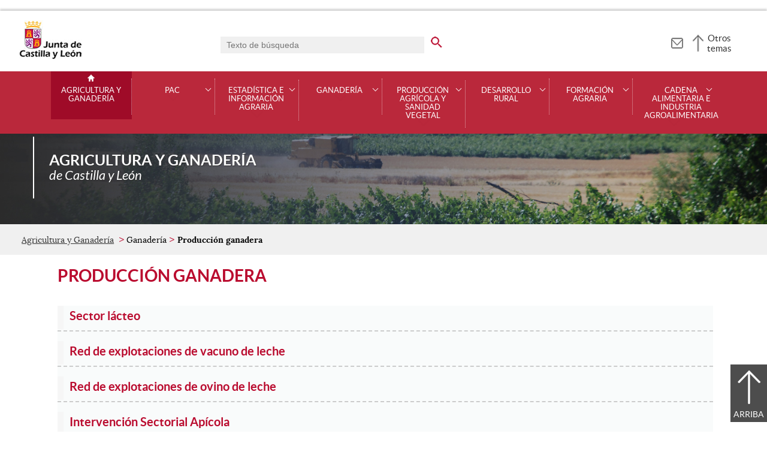

--- FILE ---
content_type: text/html;charset=UTF-8
request_url: https://agriculturaganaderia.jcyl.es/web/es/ganaderia/produccion-ganadera.html
body_size: 30554
content:

<!-- this page could be blank -->
<!DOCTYPE html>
<html lang="es">
<head>
<meta charset="utf-8"/>
<meta http-equiv="X-UA-Compatible" content="IE=edge"/>
<meta name="viewport" content="width=device-width, initial-scale=1"/>
<meta name="facebook-domain-verification" content="jubijk2pu4ifw499go9yqrg93wmz5y" />
<meta name="google-site-verification" content="rKrzKXpZN8lBPBJSmaC9xvKSYLBbETZ3Jawz9q6WhLY" />
<title>Producción ganadera | Agricultura y Ganadería | Junta de Castilla y León</title>
<link rel="schema.dcterms" href="http://purl.org/dc/terms/" />
<meta name="dcterms.title" content='Producción ganadera'/>
<meta name="portal" content='Agricultura y Ganadería'/>
<meta name="home" content='https://agriculturaganaderia.jcyl.es/web/jcyl/AgriculturaGanaderia/es/Plantilla100/1246464862173/_/_/_'/>
<meta name="sitioWeb" content="AgriculturaGanaderia" />
<meta name="author" content="Junta de Castilla y León" />
<meta name="idContenido" content="1284532427245" />
<meta name="keywords" content="" />
<meta name="dcterms.subject" content="" />
<!-- -->
<meta property="og:url" content='https://agriculturaganaderia.jcyl.es/web/jcyl/AgriculturaGanaderia/es/Plantilla100Detalle/1284532427245/_/1284532427245/1284532427245'/>
<meta name="dcterms.identifier" content='https://agriculturaganaderia.jcyl.es/web/jcyl/AgriculturaGanaderia/es/Plantilla100Detalle/1284532427245/_/1284532427245/1284532427245'/>
<meta name="dcterms.language" content='es' />
<meta name="dcterms.coverage" content='Castilla y León' />
<meta name="dcterms.publisher" content='Junta de Castilla y León' />
<meta name="dcterms.rights" content='https://www.jcyl.es/web/jcyl/Portada/es/Plantilla100Detalle/1246890364336/_/1246989714819/Texto' />
<meta name="dcterms.type" content='text' />
<meta name="dcterms.format" content='text/html' />
<meta name="dcterms.creator" content='Junta de Castilla y León' />
<meta name="twitter:domain" content="https://agriculturaganaderia.jcyl.es" />
<meta name="twitter:title" content='Producción ganadera' />
<link rel="stylesheet" type="text/css" href="/futuretense_cs/JCYL_17/css/normalize.css" />
<link rel="stylesheet" type="text/css" href="/futuretense_cs/JCYL_17/css/fonts.css" />
<link rel="stylesheet" type="text/css" href="/futuretense_cs/JCYL_17/css/general.css" />
<link rel="stylesheet" type="text/css" href="/futuretense_cs/JCYL_17/css/menu-portal.css" />
<link rel="stylesheet" type="text/css" href="/futuretense_cs/JCYL_17/css/componentes.css" />
<link rel="stylesheet" type="text/css" href="/futuretense_cs/JCYL_09/css/lytebox/lytebox.css" />
<link href="/futuretense_cs/JCYL_17/css/jquery-ui.min.css" rel="stylesheet"/>
<link href="/futuretense_cs/JCYL_17/css/owl.carousel.css" rel="stylesheet"/>
<link href="/futuretense_cs/JCYL_17/css/owl.theme.slider-home.css" rel="stylesheet"/>
<link href="/futuretense_cs/JCYL_17/css/colorbox-galeria.css" rel="stylesheet"/>
<!-- <link href="/futuretense_cs/JCYL_17/css/colorbox-organigrama.css" rel="stylesheet"/> -->
<link href="/futuretense_cs/JCYL_17/css/owl.theme.carrusel-enlaces.css" rel="stylesheet"/>
<link href="/futuretense_cs/JCYL_17/css/microtip.css" rel="stylesheet"/>
<script src="/futuretense_cs/JCYL_17/js/jquery-3.4.1.min.js"></script>
<!-- Tracker all JCYL -->
<img referrerpolicy="no-referrer-when-downgrade" src="https://analiticaweb.jcyl.es/matomo.php?idsite=87&amp;rec=1" style="border:0" alt="" />
<!-- End Tracker -->
<!-- Matomo -->
<script type="text/javascript">
var _paq = window._paq = window._paq || [];
/* tracker methods like "setCustomDimension" should be called before "trackPageView" */
_paq.push(['trackPageView']);
_paq.push(['enableLinkTracking']);
(function() {
var u="https://analiticaweb.jcyl.es/";
_paq.push(['setTrackerUrl', u+'matomo.php']);
_paq.push(['setSiteId', '8']);
var d=document, g=d.createElement('script'), s=d.getElementsByTagName('script')[0];
g.type='text/javascript'; g.async=true; g.src=u+'matomo.js'; s.parentNode.insertBefore(g,s);
})();
</script>
<!-- End Matomo Code -->
</head>
<body>
<a href="#saltar-contenido" id="saltar-inicio" class="elemento-invisible focusable">Saltar al contenido principal.</a>	
<div id="ventana-menu-jcyl">
<div class="contenedor">
<button class="cerrar"><img src="/futuretense_cs/JCYL_17/img/cerrar-ac.png" alt=""><span class="elemento-invisible">Cerrar</span></button>
<div class="fila">
<div class="columna-s">
<div class="columna">
<h2>
Gobierno y Administración</h2>
<ul>
<li>
<a href="https://gobierno.jcyl.es" >Organización</a>
</li>
<li>
<a href="https://gobiernoabierto.jcyl.es/" >Gobierno Abierto</a>
</li>
<li>
<a href="https://comunicacion.jcyl.es/" >Comunicación</a>
</li>
<li>
<a href="https://hacienda.jcyl.es/" >Hacienda y Finanzas Públicas</a>
</li>
<li>
<a href="https://empleopublico.jcyl.es/" >Empleados Públicos</a>
</li>
<li>
<a href="https://www.jcyl.es/web/es/administracionpublica/administracion-publica.html" >Administración Pública</a>
</li>
<li>
<a href="https://accionexterior.jcyl.es/" >Acción exterior</a>
</li>
<li>
<a href="https://estadistica.jcyl.es/" >Estadística</a>
</li>
</ul>
</div>
<div class="columna">
<h2>
Ciudadanía</h2>
<ul>
<li>
<a href="https://medioambiente.jcyl.es" >Medio Ambiente</a>
</li>
<li>
<a href="https://vivienda.jcyl.es/" >Vivienda y Urbanismo</a>
</li>
<li>
<a href="https://www.educa.jcyl.es/educacyl/cm" >Educación</a>
</li>
<li>
<a href="https://www.saludcastillayleon.es/ciudadanos/es" >Salud</a>
</li>
<li>
<a href="https://carreterasytransportes.jcyl.es/" >Carreteras y Transportes</a>
</li>
<li>
<a href="https://serviciossociales.jcyl.es/" >Servicios Sociales</a>
</li>
<li>
<a href="https://juventud.jcyl.es/" >Juventud</a>
</li>
<li>
<a href="https://familia.jcyl.es/" >Familia y mujer</a>
</li>
<li>
<a href="https://inmigracion.jcyl.es" >Inmigración</a>
</li>
<li>
<a href="https://consumo.jcyl.es" >Consumo</a>
</li>
</ul>
</div>
<div class="columna">
<h2>
Empleo y Empresa</h2>
<ul>
<li>
<a href="https://empleo.jcyl.es/" >Empleo</a>
</li>
<li>
<a href="https://trabajoyprevencion.jcyl.es/" >Trabajo y prevención</a>
</li>
<li>
<a href="https://empresas.jcyl.es/" >Empresa</a>
</li>
<li>
<a href="https://agriculturaganaderia.jcyl.es/" >Agricultura y Ganadería</a>
</li>
<li>
<a href="https://economia.jcyl.es/" >Economía</a>
</li>
<li>
<a href="https://energia.jcyl.es/" >Energía y Minería</a>
</li>
<li>
<a href="https://cienciaytecnologia.jcyl.es/" >Ciencia y Tecnología</a>
</li>
<li>
<a href="https://dialogosocial.jcyl.es" >Diálogo Social</a>
</li>
</ul>
</div>
</div> <!-- columna-s o redes -->
<div class="columna-s">
<div class="columna">
<h2>
Turismo y Cultura</h2>
<ul>
<li>
<a href="https://conocecastillayleon.jcyl.es/" >Conoce Castilla y León</a>
</li>
<li>
<a href="https://patrimoniocultural.jcyl.es/" >Patrimonio Cultural</a>
</li>
<li>
<a href="https://cultura.jcyl.es" >Cultura</a>
</li>
<li>
<a href="https://deporte.jcyl.es/" >Deporte</a>
</li>
<li>
<a href="http://www.turismocastillayleon.com/es" >Turismo</a>
</li>
</ul>
</div>
<div class="columna">
<h2>
Trámites electrónicos</h2>
<ul>
<li>
<a href="https://www.tramitacastillayleon.jcyl.es/" >Sede electrónica</a>
</li>
<li>
<a href="https://contratacion.jcyl.es/" >Contratación administrativa</a>
</li>
<li>
<a href="http://bocyl.jcyl.es/" >Boletín Oficial</a>
</li>
<li>
<a href="https://www.jcyl.es/web/jcyl/Portada/es/Plantilla100Portada/1281372880928/_/_/_" >Suscripciones a noticias y boletines</a>
</li>
<li>
<a href="https://www.jcyl.es/web/es/administracionpublica/atencion-ciudadano/servicio-atencion-ciudadano.html" >Atención al Ciudadano - 012</a>
</li>
<li>
<a href="https://tributos.jcyl.es/web/es/oficina-virtual-impuestos-autonomicos.html" >Oficina Virtual de Impuestos Autonómicos</a>
</li>
</ul>
</div>
</div> <!-- columna-s o redes -->
</div> <!-- fila -->
</div> <!-- contenedor -->
</div>
<div id="contenedor">
<div class="contenedor">
<div class="escudo">
<p><a href="https://www.jcyl.es" aria-label="Escudo de la Junta de Castilla y León; Página de inicio"><img src="/futuretense_cs/JCYL_17/img/jcyl.jpg" alt="Escudo de la Junta de Castilla y León; Página de inicio"/></a></p>
</div>
<div class="cabecera">
<div class="buscador">
<form role="search" action="https://agriculturaganaderia.jcyl.es/web/jcyl/AgriculturaGanaderia/es/PlantillaPaginaBuscadorGeneral/1284532427245/_/_/_" method="get" onsubmit="return compruebaTexto(this)">
<label for="q1" class="elemento-invisible">Buscador genérico. Texto de búsqueda</label>
<input type="text" name="q1" id="q1" placeholder='Texto de búsqueda' value='' onfocus="cambiarValor(this);"/>
<input type="image" alt='buscar' src="/futuretense_cs/JCYL_17/img/buscador-r.png" aria-label='buscar en todo el sitio web' />
<input type="hidden" name="client" value="general" />
<input type="hidden" name="gsite" value="portal-agricultura-ganaderia" />
</form>
</div>
<p><a href="https://agriculturaganaderia.jcyl.es/web/jcyl/AgriculturaGanaderia/es/Plantilla100/1284485203928/_/_/_" aria-label="Contacto" role="tooltip" data-microtip-position="bottom"><img src="/futuretense_cs/JCYL_17/img/contacto-r.png" alt="Contacto"/></a></p>
<!-- -->
<p id="menu-jcyl"><a href="" aria-haspopup="true" aria-expanded="false" >Otros temas</a></p>
</div>
</div>
<!-- Menu -->
<!-- this page could be blank -->
<div id="main-menu">
<div id="progress-bar"></div>
<div class="contenedor">
<h2 class="elemento-invisible">Men&uacute; principal</h2>
<button class="hamburger hamburger--spin" type="button" aria-label="Men&uacute;" aria-controls="sidr" aria-haspopup="true" aria-expanded="false">
<span class="hamburger-box">
<span class="hamburger-inner"></span>
</span>
<span class="hamburger-text">Men&uacute;</span>
</button>
<div id="sidr">
<div class="escudo">
<p><a href="http://www.jcyl.es/" title="Escudo de la Junta de Castilla y León; Página de inicio" ><img src="/futuretense_cs/JCYL_17/img/junta-de-castilla-y-leon.png" alt="Escudo de la Junta de Castilla y León; Página de inicio" /></a></p>
</div>
<div class="buscador">
<form role="search" action="https://agriculturaganaderia.jcyl.es/web/jcyl/AgriculturaGanaderia/es/PlantillaPaginaBuscadorGeneral/1284532427245/_/_/_" method="get" onsubmit="return compruebaTexto(this)">
<label for="q2" class="elemento-invisible">Buscador genérico. Texto de búsqueda</label>
<input type="text" name="q1" id="q2" placeholder='Texto de búsqueda' value='' onfocus="cambiarValor(this);"/>
<input type="image" alt='buscar' src="/futuretense_cs/JCYL_17/img/buscador-r.png" aria-label='buscar en todo el sitio web' />
<input type="hidden" name="client" value="general" />
<input type="hidden" name="gsite" value="portal-agricultura-ganaderia" />
</form>
</div>
<div class="banda">
<button class="hamburger hamburger--spin" type="button" aria-label="Men&uacute;" aria-controls="sidr" aria-haspopup="true" aria-expanded="false">
<span class="hamburger-box">
<span class="hamburger-inner"></span>
</span>
<span class="hamburger-text">Cerrar</span>
</button>
</div>	
<ul class="menu">
<li class="home"><a href="https://agriculturaganaderia.jcyl.es/web/es/agricultura-ganaderia.html">Agricultura y Ganadería</a></li>
<li
> 
<span>PAC</span>
<a href="#" class="menu-focus" aria-expanded="false" aria-haspopup="true"><img src="/futuretense_cs/JCYL_17/img/sidr-mernu-cerrado.png" alt="PAC"/></a>
<div class="submenu">
<ul>
<li 
>
<a href='https://pac.jcyl.es/web/jcyl/PAC/es/Plantilla100/1284786011392/_/_/_'>La Política Agrícola Común (PAC) de la UE en detalle </a>
</li>
<li 
>
<a href='https://pac.jcyl.es/'>Campaña PAC </a>
</li>
</ul>
</div>
</li>
<li
> 
<span>Estadística e Información Agraria</span>
<a href="#" class="menu-focus" aria-expanded="false" aria-haspopup="true"><img src="/futuretense_cs/JCYL_17/img/sidr-mernu-cerrado.png" alt="Estadística e Información Agraria"/></a>
<div class="submenu">
<ul>
<li 
>
<a href='https://agriculturaganaderia.jcyl.es/web/es/estadistica-informacion-agraria/estadistica-agraria.html'>Estadística agraria</a>
</li>
<li 
>
<a href='https://agriculturaganaderia.jcyl.es/web/es/estadistica-informacion-agraria/informacion-agraria.html'>Información agraria</a>
</li>
<li 
>
<a href='https://agriculturaganaderia.jcyl.es/web/es/registro-explotaciones-agrarias-castilla.html'>Registro de Explotaciones Agrarias de Castilla y León</a>
</li>
<li 
>
<a href='https://agriculturaganaderia.jcyl.es/web/es/cuaderno-digital-explotacion-agricola.html'>Cuaderno digital de explotación agrícola (CUECYL)</a>
</li>
</ul>
</div>
</li>
<li
> 
<span>Ganadería</span>
<a href="#" class="menu-focus" aria-expanded="false" aria-haspopup="true"><img src="/futuretense_cs/JCYL_17/img/sidr-mernu-cerrado.png" alt="Ganadería"/></a>
<div class="submenu">
<ul>
<li 
>
<a href='https://agriculturaganaderia.jcyl.es/web/es/ganaderia/unidad-veterinaria-virtual.html'>Unidad Veterinaria Virtual</a>
</li>
<li 
>
<a href='https://agriculturaganaderia.jcyl.es/web/es/ganaderia/produccion-ganadera.html'>Producción ganadera</a>
</li>
<li 
>
<a href='https://agriculturaganaderia.jcyl.es/web/es/sanidad-animal.html'>Sanidad animal</a>
</li>
<li 
>
<a href='https://agriculturaganaderia.jcyl.es/web/es/ganaderia/trazabilidad-higiene-ganadera.html'>Trazabilidad e Higiene Ganadera</a>
</li>
<li 
>
<a href='https://agriculturaganaderia.jcyl.es/web/es/ganaderia/ayudas-para-actividades-ganaderas.html'>Ayudas para actividades ganaderas</a>
</li>
</ul>
</div>
</li>
<li
> 
<span>Producción agrícola y sanidad vegetal</span>
<a href="#" class="menu-focus" aria-expanded="false" aria-haspopup="true"><img src="/futuretense_cs/JCYL_17/img/sidr-mernu-cerrado.png" alt="Producción agrícola y sanidad vegetal"/></a>
<div class="submenu">
<ul>
<li 
>
<a href='https://agriculturaganaderia.jcyl.es/web/es/produccion-agricola/produccion-vegetal.html'>Producción agrícola</a>
</li>
<li 
>
<a href='https://agriculturaganaderia.jcyl.es/web/es/produccion-agricola/sanidad-vegetal.html'>Sanidad y Certificación vegetal</a>
</li>
<li 
>
<a href='https://agriculturaganaderia.jcyl.es/web/es/produccion-agricola/codigo-buenas-practicas-agrarias.html'>Código de buenas prácticas agrarias de Castilla y León</a>
</li>
<li 
>
<a href='https://agriculturaganaderia.jcyl.es/web/es/produccion-agricola/ayudas-solicitudes-normativa.html'>Ayudas, solicitudes y normativa</a>
</li>
<li 
>
<a href='https://agriculturaganaderia.jcyl.es/web/es/produccion-agricola-sanidad-vegetal/fondos-next-generation-prtr.html'>Fondos Next Generation _ PRTR</a>
</li>
<li 
>
<a href='https://agriculturaganaderia.jcyl.es/web/es/produccion-agricola/enlaces-interes.html'>Enlaces de interés</a>
</li>
</ul>
</div>
</li>
<li
> 
<span>Desarrollo rural </span>
<a href="#" class="menu-focus" aria-expanded="false" aria-haspopup="true"><img src="/futuretense_cs/JCYL_17/img/sidr-mernu-cerrado.png" alt="Desarrollo rural "/></a>
<div class="submenu">
<ul>
<li 
>
<a href='https://agriculturaganaderia.jcyl.es/web/es/desarrollo-rural/programa-desarrollo-rural-2014-2022.html'>Programa de Desarrollo Rural 2014/2022</a>
</li>
<li 
>
<a href='https://agriculturaganaderia.jcyl.es/web/es/desarrollo-rural/plan-estrategico-politica-agraria.html'>Plan Estratégico de la Política Agrícola Común 2023/2027</a>
</li>
<li 
>
<a href='https://agriculturaganaderia.jcyl.es/web/es/desarrollo-rural/concentracion-parcelaria.html'>Concentración parcelaria</a>
</li>
<li 
>
<a href='https://agriculturaganaderia.jcyl.es/web/es/desarrollo-rural/infraestructuras-agrarias.html'>Infraestructuras Agrarias </a>
</li>
<li 
>
<a href='https://agriculturaganaderia.jcyl.es/web/es/desarrollo-rural/ayudas-desarrollo-rural.html'>Ayudas de Desarrollo Rural</a>
</li>
<li 
>
<a href='https://agriculturaganaderia.jcyl.es/web/es/desarrollo-rural/explotaciones-titularidad-compartida.html'>Explotaciones de titularidad compartida</a>
</li>
<li 
>
<a href='https://agriculturaganaderia.jcyl.es/web/es/desarrollo-rural/emprendimiento-mujer-rural.html'>Emprendimiento de la Mujer Rural</a>
</li>
</ul>
</div>
</li>
<li
> 
<span>Formación agraria</span>
<a href="#" class="menu-focus" aria-expanded="false" aria-haspopup="true"><img src="/futuretense_cs/JCYL_17/img/sidr-mernu-cerrado.png" alt="Formación agraria"/></a>
<div class="submenu">
<ul>
<li 
>
<a href='https://agriculturaganaderia.jcyl.es/web/es/formacion-agraria/oferta-ciclos-formacion-profesional.html'>Centros de Formación Profesional y Ciclos Formativos</a>
</li>
<li 
>
<a href='https://agriculturaganaderia.jcyl.es/web/es/formacion-agraria/cursos-incorporacion-empresa-agraria.html'>Cursos de Incorporación a la Empresa Agraria</a>
</li>
<li 
>
<a href='https://agriculturaganaderia.jcyl.es/web/es/formacion-agraria/ayuda-entidades-sector-formacion.html'>Ayudas FEADER a entidades para realizar acciones formativas e informativas</a>
</li>
<li 
>
<a href='https://agriculturaganaderia.jcyl.es/web/es/formacion-agraria/jornadas-cursos-sector-agrario.html'>Jornadas y cursos para el sector agrario y agroalimentario</a>
</li>
<li 
>
<a href='https://agriculturaganaderia.jcyl.es/web/es/formacion-agraria/premios-excelencia-alumnado.html'>Premios a la excelencia del alumnado</a>
</li>
<li 
>
<a href='https://agriculturaganaderia.jcyl.es/web/es/formacion-agraria/publicaciones-apuntes-agrarios.html'>Publicaciones y apuntes agrarios </a>
</li>
</ul>
</div>
</li>
<li
> 
<span>Cadena Alimentaria e Industria Agroalimentaria</span>
<a href="#" class="menu-focus" aria-expanded="false" aria-haspopup="true"><img src="/futuretense_cs/JCYL_17/img/sidr-mernu-cerrado.png" alt="Cadena Alimentaria e Industria Agroalimentaria"/></a>
<div class="submenu">
<ul>
<li 
>
<a href='https://agriculturaganaderia.jcyl.es/web/es/cadena-alimentaria-agroalimentacion/cadena-alimentaria.html'>Cadena alimentaria</a>
</li>
<li 
>
<a href='https://agriculturaganaderia.jcyl.es/web/es/cadena-alimentaria-agroalimentacion/agroalimentacion.html'>Agroalimentación</a>
</li>
</ul>
</div>
</li>
</ul>
</div> <!-- sidr -->
<p>Agricultura y Ganadería <span>de Castilla y Le&oacute;n</span></p>
</div> <!-- contenedor -->
</div> <!-- main-menu -->
<!-- banner -->
<div id="encabezado">
<picture>
<source media="(min-width:61.25em)" srcset="/futuretense_cs/JCYL_17/img/Cabecera-150-AgriculturaGan.jpg"/>
<source media="(min-width:22.5em)" srcset="/futuretense_cs/JCYL_17/img/Cabecera-98-AgriculturaGan.jpg"/>
<img src="/futuretense_cs/JCYL_17/img/Cabecera-150-AgriculturaGan.jpg" alt=""/>
</picture>
<div class="contenedor">
<p>Agricultura y Ganadería <span>de Castilla y Le&oacute;n</span></p>
<div class="redes-sociales">
<!-- -->
</div>
</div>
</div>
<script type="application/ld+json">
{
"@context": "https://schema.org",
"@type": "Organization",
"name": "Agricultura y Ganadería",
"url": "https://agriculturaganaderia.jcyl.es/web/es/agricultura-ganaderia.html",
"logo": "https://www.jcyl.es/futuretense_cs/JCYL_17/img/junta-de-castilla-y-leon.png"
}
</script>
<!-- rastronavegacion -->
<div id="rastro-migas">
<div class="contenedor">
<ul>
<li><a href="https://agriculturaganaderia.jcyl.es/web/es/agricultura-ganaderia.html" >Agricultura y Ganadería</a></li>
<li> Ganadería</li>
<li><strong>Producción ganadera</strong></li>
</ul>
</div>
</div>
<script type="application/ld+json">
{
"@context": "https://schema.org",
"@type": "BreadcrumbList",
"itemListElement": [
{"@type":"ListItem","position":1,"name":"Agricultura y Ganadería","item":"https://agriculturaganaderia.jcyl.es/web/es/agricultura-ganaderia.html"},
{"@type":"ListItem","position":2,"name":"Ganadería","item":"https://agriculturaganaderia.jcyl.es/web/es/ganaderia.html"},
{"@type":"ListItem","position":3,"name":"Producción ganadera","item":"https://agriculturaganaderia.jcyl.es/web/es/ganaderia/produccion-ganadera.html"}]
}
</script>
<!-- Intentionally Left Empty --> 
<!-- contenidocentral -->
<a href="#saltar-inicio" id="saltar-contenido" class="elemento-invisible">Contenido principal. Saltar al inicio.</a>
<div id="contenidos">
<div class="contenedor">
<h1>Producción ganadera</h1>
<!-- -->
<div class="texto-descripcion navegacion">
<ul>
<li>
<a href="https://agriculturaganaderia.jcyl.es/web/es/ganaderia/sector-lacteo.html"><strong>Sector lácteo</strong></a>
</li>
<li>
<a href="https://agriculturaganaderia.jcyl.es/web/es/ganaderia/explotaciones-vacuno-leche.html"><strong>Red de explotaciones de vacuno de leche</strong></a>
</li>
<li>
<a href="https://agriculturaganaderia.jcyl.es/web/es/ganaderia/explotaciones-ovino-leche.html"><strong>Red de explotaciones de ovino de leche</strong></a>
</li>
<li>
<a href="https://agriculturaganaderia.jcyl.es/web/es/ganaderia/apicultura.html"><strong>Intervención Sectorial Apícola</strong></a>
</li>
<li>
<a href="https://agriculturaganaderia.jcyl.es/web/es/ganaderia/seguros-ganaderos.html"><strong>Seguros ganaderos</strong></a>
</li>
<li>
<a href="https://agriculturaganaderia.jcyl.es/web/es/ganaderia/recursos-geneticos-ganaderos.html"><strong>Recursos genéticos ganaderos</strong></a>
</li>
<li>
<a href="https://agriculturaganaderia.jcyl.es/web/es/ganaderia/censyra.html"><strong>CENSYRA</strong></a>
</li>
</ul>
</div>
</div>
</div>
<div id="mapa-web">
<div class="contenedor">
<div class="fila">
<h2 class="elemento-invisible">Mapa Web</h2>
<div role="list">
<!-- Comentario para no dejar el SE vacio -->
<div class="enlaces-submenu">
<ul>
<li>	
<a href="https://agriculturaganaderia.jcyl.es/web/es/ayudas-subvenciones.html"><img alt="" src="/web/jcyl/binarios/936/706/euro,6.png"/><span>Ayudas</span></a>
</li>
<li>	
<a href="https://agriculturaganaderia.jcyl.es/web/es/gestion-electronica-procedimientos-ayudas.html"><img alt="" src="/web/jcyl/binarios/380/104/notes,2.png"/><span>Gestión electrónica de procedimientos y ayudas</span></a>
</li>
<li>	
<a href="https://contratacion.jcyl.es/web/jcyl/ContratacionAdministrativa/es/PlantillaBuscadorContenidos/1284152328311/Licitacion/1284384643168/_?p0=true&amp;tituloc=si&amp;p1=&amp;p3=Cualquiera&amp;p5=1130503521007%2C1284181182781&amp;parametros%5B6%5D=cualquiera&amp;aceptar=buscar"><img alt="" src="/web/jcyl/binarios/651/197/clip,4.png"/><span>Licitaciones</span></a>
</li>
</ul>
</div>
<div role="listitem" class="columna">
<h3 role="presentation">Política Agrícola Común (PAC)</h3>
<ul>	
<li>
<a href="https://pac.jcyl.es/web/jcyl/PAC/es/Plantilla100/1284786011392/_/_/_" >Política Agrícola Común (PAC) de la UE en detalle</a>
</li>
<li>
<a href="https://pac.jcyl.es/" >Campaña PAC</a>
</li>
</ul>	
<h3 role="presentation">Estadística e Información Agraria</h3>
<ul>	
<li>
<a href="https://agriculturaganaderia.jcyl.es/web/es/estadistica-informacion-agraria/estadistica-agraria.html" >Estadística agraria</a>
</li>
<li>
<a href="https://agriculturaganaderia.jcyl.es/web/es/estadistica-informacion-agraria/informacion-agraria.html" >Información agraria</a>
</li>
<li>
<a href="https://agriculturaganaderia.jcyl.es/web/es/registro-explotaciones-agrarias-castilla.html" >Registro de Explotaciones Agrarias de Castilla y León</a>
</li>
<li>
<a href="https://agriculturaganaderia.jcyl.es/web/es/cuaderno-digital-explotacion-agricola.html" >Cuaderno digital de explotación agrícola (CUECYL)</a>
</li>
</ul>	
</div>
<div role="listitem" class="columna">
<h3 role="presentation">Ganadería</h3>
<ul>	
<li>
<a href="https://agriculturaganaderia.jcyl.es/web/es/ganaderia/unidad-veterinaria-virtual.html" >Unidad Veterinaria Virtual</a>
</li>
<li>
<a href="https://agriculturaganaderia.jcyl.es/web/es/ganaderia/produccion-ganadera.html" >Producción ganadera</a>
</li>
<li>
<a href="https://agriculturaganaderia.jcyl.es/web/es/sanidad-animal.html" >Sanidad animal</a>
</li>
<li>
<a href="https://agriculturaganaderia.jcyl.es/web/es/ganaderia/trazabilidad-higiene-ganadera.html" >Trazabilidad e Higiene Ganadera</a>
</li>
<li>
<a href="https://agriculturaganaderia.jcyl.es/web/es/ganaderia/ayudas-para-actividades-ganaderas.html" >Ayudas para actividades ganaderas</a>
</li>
</ul>	
<h3 role="presentation">Producción agrícola y sanidad vegetal</h3>
<ul>	
<li>
<a href="https://agriculturaganaderia.jcyl.es/web/es/produccion-agricola/produccion-vegetal.html" >Producción agrícola</a>
</li>
<li>
<a href="https://agriculturaganaderia.jcyl.es/web/es/produccion-agricola/sanidad-vegetal.html" >Sanidad y Certificación vegetal</a>
</li>
<li>
<a href="https://agriculturaganaderia.jcyl.es/web/es/produccion-agricola/codigo-buenas-practicas-agrarias.html" >Código de buenas prácticas agrarias de Castilla y León</a>
</li>
<li>
<a href="https://agriculturaganaderia.jcyl.es/web/es/produccion-agricola/ayudas-solicitudes-normativa.html" >Ayudas, solicitudes y normativa</a>
</li>
<li>
<a href="https://agriculturaganaderia.jcyl.es/web/es/produccion-agricola-sanidad-vegetal/fondos-next-generation-prtr.html" >Fondos Next Generation _ PRTR</a>
</li>
<li>
<a href="https://agriculturaganaderia.jcyl.es/web/es/produccion-agricola/enlaces-interes.html" >Enlaces de interés</a>
</li>
</ul>	
</div>
<div role="listitem" class="columna">
<h3 role="presentation">Desarrollo rural</h3>
<ul>	
<li>
<a href="https://agriculturaganaderia.jcyl.es/web/es/desarrollo-rural/programa-desarrollo-rural-2014-2022.html" >Programa de Desarrollo Rural 2014/2022</a>
</li>
<li>
<a href="https://agriculturaganaderia.jcyl.es/web/es/desarrollo-rural/plan-estrategico-politica-agraria.html" >Plan Estratégico de la Política Agrícola Común 2023/2027</a>
</li>
<li>
<a href="https://agriculturaganaderia.jcyl.es/web/es/desarrollo-rural/concentracion-parcelaria.html" >Concentración parcelaria</a>
</li>
<li>
<a href="https://agriculturaganaderia.jcyl.es/web/es/desarrollo-rural/infraestructuras-agrarias.html" >Infraestructuras Agrarias</a>
</li>
<li>
<a href="https://agriculturaganaderia.jcyl.es/web/es/desarrollo-rural/ayudas-desarrollo-rural.html" >Ayudas de Desarrollo Rural</a>
</li>
<li>
<a href="https://agriculturaganaderia.jcyl.es/web/es/desarrollo-rural/explotaciones-titularidad-compartida.html" >Explotaciones de titularidad compartida</a>
</li>
<li>
<a href="https://agriculturaganaderia.jcyl.es/web/es/desarrollo-rural/emprendimiento-mujer-rural.html" >Emprendimiento de la Mujer Rural</a>
</li>
</ul>	
</div>
<div role="listitem" class="columna">
<h3 role="presentation">Formación agraria</h3>
<ul>	
<li>
<a href="https://agriculturaganaderia.jcyl.es/web/es/formacion-agraria/oferta-ciclos-formacion-profesional.html" >Centros de Formación Profesional y Ciclos Formativos</a>
</li>
<li>
<a href="https://agriculturaganaderia.jcyl.es/web/es/formacion-agraria/cursos-incorporacion-empresa-agraria.html" >Cursos de Incorporación a la Empresa Agraria</a>
</li>
<li>
<a href="https://agriculturaganaderia.jcyl.es/web/es/formacion-agraria/ayuda-entidades-sector-formacion.html" >Ayudas FEADER a entidades para realizar acciones formativas e informativas</a>
</li>
<li>
<a href="https://agriculturaganaderia.jcyl.es/web/es/formacion-agraria/jornadas-cursos-sector-agrario.html" >Jornadas y cursos para el sector agrario y agroalimentario</a>
</li>
<li>
<a href="https://agriculturaganaderia.jcyl.es/web/es/formacion-agraria/premios-excelencia-alumnado.html" >Premios a la excelencia del alumnado</a>
</li>
<li>
<a href="https://agriculturaganaderia.jcyl.es/web/es/formacion-agraria/publicaciones-apuntes-agrarios.html" >Publicaciones y apuntes agrarios</a>
</li>
</ul>	
<h3 role="presentation">Cadena Alimentaria e Industria Agroalimentaria</h3>
<ul>	
<li>
<a href="https://agriculturaganaderia.jcyl.es/web/es/cadena-alimentaria-agroalimentacion/cadena-alimentaria.html" >Cadena alimentaria</a>
</li>
<li>
<a href="https://agriculturaganaderia.jcyl.es/web/es/cadena-alimentaria-agroalimentacion/agroalimentacion.html" >Agroalimentación</a>
</li>
</ul>	
</div>
</div>
</div>
</div>
</div>
<div id="menu-pie">
<div class="contenedor">
<h2 class="elemento-invisible">Pie de página</h2>
<ul>
<li><a href='https://agriculturaganaderia.jcyl.es/web/jcyl/AgriculturaGanaderia/es/Plantilla100Detalle/1246464862173/Texto%20Generico/1246989714819/Texto' target="_blank" title='Aviso Legal;Abre una ventana o marco nuevo'>Aviso Legal</a></li>
<li><a href='https://agriculturaganaderia.jcyl.es/web/jcyl/AgriculturaGanaderia/es/Plantilla100Detalle/1246464862173/Texto%20Generico/1285108327019/Texto' target="_blank" title='Protección<br/>de datos;Abre una ventana o marco nuevo'>Protección<br/>de datos</a></li>
<li><a href='https://agriculturaganaderia.jcyl.es/web/jcyl/AgriculturaGanaderia/es/Plantilla100Detalle/1246464862173/Texto%20Generico/1246989707446/Texto' target="_blank" title='Política<br/>de cookies;Abre una ventana o marco nuevo'>Política<br/>de cookies</a></li>
<li><a href='https://agriculturaganaderia.jcyl.es/web/jcyl/AgriculturaGanaderia/es/Plantilla100Detalle/1246464862173/Texto%20Generico/1246989671027/Texto' target="_blank" title='Accesibilidad;Abre una ventana o marco nuevo'>Accesibilidad</a></li>
<li><a href='https://agriculturaganaderia.jcyl.es/web/jcyl/AgriculturaGanaderia/es/Plantilla100/1284485203928/_/_/_' title='Contacto;Abre una ventana o marco nuevo'>Contacto</a></li>
<li><a href='https://www.jcyl.es/junta/guia/index.html' target="_blank" title='Guía de<br/>estilos web;Abre una ventana o marco nuevo'>Guía de<br/>estilos web</a></li>
</ul>
</div> <!-- contenedor -->
</div> <!-- menu-pie -->
<div id="logos">
<div class="contenedor">
<ul>
<li>
<a href="https://jigsaw.w3.org/css-validator/check/referer" title="Sello de conformidad css">
<img src="/futuretense_cs/JCYL_17/img/logos/css.jpg" alt="Sello de conformidad css"/>
</a>
</li>
<li>
<a href="https://validator.w3.org/check?uri=referer" title="Sello de conformidad html 5.0">
<img src="/futuretense_cs/JCYL_17/img/logos/html5.jpg" alt="Sello de conformidad html 5.0"/>
</a>
</li>
<li>
<a href="https://ilunionaccede.es/DeclaracionView/0cf2c02a-4b12-4eae-8176-9bc38efbe10e" title="Logotipo de Ilunion de cumplimiento WCAG-WAI 2.2.">
<img src="/futuretense_cs/JCYL_17/img/logos/ilunion.jpg" alt="Logotipo de Ilunion de cumplimiento WCAG-WAI 2.2."/>
</a>
</li>
</ul>
</div> <!-- contenedor -->
</div> <!-- logos -->
<script src="/futuretense_cs/JCYL_17/js/menu.js"></script>
<script src="/futuretense_cs/JCYL_17/js/jquery.sticky.js"></script>
<script src="/futuretense_cs/JCYL_17/js/owl.carousel.min.js"></script>
<script src="/futuretense_cs/JCYL_17/js/jquery.simplePagination.js"></script>
<script src="/futuretense_cs/JCYL_17/js/jquery.colorbox-min.js"></script>
<script src="/futuretense_cs/JCYL_17/js/scrollProgress.js"></script>
<script src="/futuretense_cs/JCYL_17/js/portal.js"></script>
</div> <!-- contenedor -->
</body>
</html>


--- FILE ---
content_type: text/css
request_url: https://agriculturaganaderia.jcyl.es/futuretense_cs/JCYL_17/css/colorbox-galeria.css
body_size: 4163
content:
/*
    Colorbox Core Style:
    The following CSS is consistent between example themes and should not be altered.
*/
#colorbox, #cboxOverlay, #cboxWrapper{position:absolute; top:0; left:0; z-index:33000; overflow:hidden; -webkit-transform: translate3d(0,0,0);}
#cboxWrapper {max-width:none;}
#cboxOverlay{position:fixed; width:100%; height:100%;}
#cboxMiddleLeft, #cboxBottomLeft{clear:left;}
#cboxContent{position:relative;}
#cboxLoadedContent{overflow:auto; -webkit-overflow-scrolling: touch;}
#cboxTitle{margin:0;}
#cboxLoadingOverlay, #cboxLoadingGraphic{position:absolute; top:0; left:0; width:100%; height:100%;}
#cboxPrevious, #cboxNext, #cboxClose, #cboxSlideshow{cursor:pointer;}
.cboxPhoto{float:left; margin:auto; border:0; display:block; max-width:none; -ms-interpolation-mode:bicubic;}
.cboxIframe{width:100%; height:100%; display:block; border:0; padding:0; margin:0;}
#colorbox, #cboxContent, #cboxLoadedContent{box-sizing:content-box; -moz-box-sizing:content-box; -webkit-box-sizing:content-box;}

/* 
    User Style:
    Change the following styles to modify the appearance of Colorbox.  They are
    ordered & tabbed in a way that represents the nesting of the generated HTML.
*/
#cboxOverlay{background:#000; opacity: 0.8;}
#colorbox{outline:0;}
    .galeria-colorbox #cboxContent{background:#fff;}
        .galeria-colorbox .cboxIframe{background:#fff;}
        .galeria-colorbox #cboxError{padding:50px; border:1px solid #ccc;}
        .galeria-colorbox #cboxLoadedContent{background:#fff;margin-bottom:120px;padding:43px 43px 0px 43px;}
        .galeria-colorbox #cboxTitle{position:absolute; bottom:60px; left:43px; color:#333;font-size:1.125em;font-weight:bold;}
        .galeria-colorbox #cboxTitle a{color:#ba0c2f;text-decoration:none;}
        .galeria-colorbox #cboxTitle a:focus,.galeria-colorbox #cboxTitle a:hover{text-decoration:underline;}
        .galeria-colorbox #cboxCurrent{position:absolute; bottom:0px; left:43px; color:#333;text-align:left;padding-bottom:25px;font-weight:normal;}
		.galeria-colorbox #cboxCurrent span{display:block;font-weight:normal;}
        .galeria-colorbox #cboxLoadingGraphic{background:url(../img/loading.gif) no-repeat center center;}

        /* these elements are buttons, and may need to have additional styles reset to avoid unwanted base styles */
        .galeria-colorbox #cboxPrevious, .galeria-colorbox #cboxNext, .galeria-colorbox #cboxSlideshow, .galeria-colorbox #cboxClose {border:0; padding:0; margin:0; overflow:visible; width:auto; background:none; }
        
        /* avoid outlines on :active (mouseclick), but preserve outlines on :focus (tabbed navigating) */
        .galeria-colorbox #cboxPrevious:active, .galeria-colorbox #cboxNext:active, .galeria-colorbox #cboxSlideshow:active, .galeria-colorbox #cboxClose:active {outline:0;}
        
        .galeria-colorbox #cboxSlideshow{position:absolute; top:-20px; right:90px; color:#fff;}
        /*.galeria-colorbox #cboxPrevious{position:absolute; bottom:50%; left:43px;padding:15px;text-transform:uppercase;font-family:lato;background-color:#fff;}*/
        .galeria-colorbox #cboxPrevious{position:absolute; bottom:50%; left:2px;padding:3px;text-transform:uppercase;font-family:lato;font-size:45px;color:#ba0c2f;border:3px solid #ba0c2f;}
		.galeria-colorbox #cboxPrevious:hover,.galeria-colorbox #cboxPrevious:focus{color:#333;}
        /*.galeria-colorbox #cboxNext{position:absolute; bottom:50%; right:43px;padding:15px;text-transform:uppercase;font-family:lato;background-color:#fff;}*/
        .galeria-colorbox #cboxNext{position:absolute; bottom:50%; right:2px;padding:3px;text-transform:uppercase;font-family:lato;font-size:45px;color:#ba0c2f;border:3px solid #ba0c2f;}
        .galeria-colorbox #cboxNext:hover,.galeria-colorbox #cboxPrevious:focus{color:#333;}
		.galeria-colorbox #cboxClose{position:absolute; top:0px; right:0px; display:inline-block; background:url(../img/cerrar.png) no-repeat top center; width:43px; height:43px; /*text-indent:-9999px;*/overflow:hidden;}
		.galeria-colorbox #cboxClose:hover,.galeria-colorbox #cboxClose:focus{background:url(../img/cerrar-hover.png) no-repeat top center;}

--- FILE ---
content_type: application/javascript
request_url: https://agriculturaganaderia.jcyl.es/futuretense_cs/JCYL_17/js/portal.js
body_size: 36093
content:
(function($){
	var RUTA_JCYL = '/futuretense_cs/JCYL_17/';
	//var RUTA_JCYL = '';
	$(document).ready(function(){
		$('.navegacion-iconos li').each(function(){
			$(this).addClass('items-' + ($(this).siblings().length + 1));
		});

		$('.noticias ul li a, .destacados ul li a').on('focus', function(e){
			$(this).parents('li').addClass('over');
		}).on('blur', function(e){
			$(this).parents('li').removeClass('over');
		});

		$('.noticias-destacadas li').each(function(){
			var className = 'impar';
			if(($(this).siblings().length + 1) % 2 == 0){
				className = 'par';
			}
			$(this).addClass('items-' + className);
		});

		$('.texto-imagen-contenedor .texto-imagen').each(function(){
			$(this).addClass('items-' + ($(this).siblings('.texto-imagen').length + 1));
		});

		$('.carrusel-enlaces ul li').each(function(){
			var className = 'impar';
			if(($(this).siblings().length + 1) % 2 == 0){
				className = 'par';
			}
			$(this).addClass('items-' + className);
		});

		$('.portales .ver').on('click', function(){
			$('a', this).text('Ver todos los portales').css('background-image', 'none');
			$(this).prev().find('li.elemento-invisible').removeClass('elemento-invisible');
			$(this).unbind('click');
			return false;
		});

		$('.noticias-home ul li').on('mouseover', function(){
			$(this).addClass('hover');
		}).on('mouseout', function(){
			$(this).removeClass('hover');
		});

		$('.noticias-home ul li p a').on('focus', function(){
			$(this).parents('li').addClass('hover');
		}).on('blur', function(){
			$(this).parents('li').removeClass('hover');
		});

		if($.fn.sticky){
			$('#main-menu').sticky({
				zIndex:32000
			});
		}

		$('.selector-idiomas button').on('click', function(){
			if($(this).attr('aria-expanded') == 'false'){
				$(this).attr('aria-expanded', 'true').next('.idiomas').show();
			}
			else{
				$(this).attr('aria-expanded', 'false').next('.idiomas').hide();
			}
		});

		var isClick = false;
		$('.preguntas-respuestas dt').on('mousedown', function(e){
			isClick = true;
		}).on('focus', function(e){
			if(!isClick){
				$(this).addClass('menos').siblings('dt').removeClass('menos');
				$(this).next('dd').removeClass('elemento-invisible').siblings('dd').addClass('elemento-invisible');
        $('html, body').animate({
            scrollTop: $(this).offset().top - 100
        }, 1000);
			}
		}).on('click', function(e){
			isClick = false;
			if($(this).next('dd').hasClass('elemento-invisible')){
				$(this).addClass('menos').siblings('dt').removeClass('menos');
				$(this).next('dd').removeClass('elemento-invisible').siblings('dd').addClass('elemento-invisible');
        $('html, body').animate({
            scrollTop: $(this).offset().top - 100
        }, 1000);
			}
			else{
				$(this).removeClass('menos').next('dd').addClass('elemento-invisible');
			}
		}).attr('tabIndex', '0').prepend('<span>').next('dd:not(.visible)').addClass('elemento-invisible');

		$('.clasificador:not(.desplegado) > ul > li > ul > li:not(.final) > a').on('mousedown', function(e){
			isClick = true;
		}).on('focus', function(e){
			if(!isClick){
				$(this).addClass('menos').next('ul').removeClass('elemento-invisible');
			}
		}).on('click', function(e){
			isClick = false;
			if($(this).next('ul').hasClass('elemento-invisible')){
				$(this).addClass('menos').next('ul').removeClass('elemento-invisible');
			}
			else{
				$(this).removeClass('menos').next('ul').addClass('elemento-invisible');
			}
			return false;
		}).prepend('<span>').next('ul').addClass('elemento-invisible');

		$('.clasificador:not(.desplegado) > ul > li > ul > li:not(.final) > strong').prepend('<span>');
		$('.clasificador:not(.desplegado) > ul > li > ul > li.final > a > span').remove();

		$('.clasificador:not(.desplegado) > ul > li > ul > li ul li a').each(function(i, elm){
			if($(elm).next().is('ul')){
				$(elm).on('mousedown', function(e){
					isClick = true;
				}).on('focus', function(e){
					if(!isClick){
						$(this).addClass('menos').next('ul').removeClass('elemento-invisible');
					}
				}).on('click', function(e){
				if($(this).next('ul').hasClass('elemento-invisible')){
					$(this).addClass('menos').next('ul').removeClass('elemento-invisible');
				}
				else{
					$(this).removeClass('menos').next('ul').addClass('elemento-invisible');
				}
					return false;
				}).prepend('<span>').addClass('con-hijos').next('ul').addClass('elemento-invisible');
			}
		});

		/*if($('#contenidos .clasificador').length){*/
			$('body').append(
				$('<p>').attr('aria-hidden', 'true').addClass('arriba').append(
					$('<a>').attr({href:'#'}).text('Arriba').on('click', function(){
						window.scrollTo(0, 0);
						ga('send', 'event', 'Desplegar', 'ScrollToTop', '');
						return false;
					})
				)
			);
		/*}*/

		if($('#tipo-microinteraccion').is(':visible')){
			$('.acciones .compartir').on('mouseenter', function(){
				$('ul', this).removeClass('elemento-invisible');
			}).on('mouseleave', function(){
				$('ul', this).addClass('elemento-invisible');
			});
		}

		$('.acciones .compartir > a').on('click', function(){
			if(!$('#tipo-microinteraccion').is(':visible')){
				$(this).next('ul').toggleClass('elemento-invisible').css('bottom', $('#microinteracciones').height() + 'px');
			}
			return false;
		});
		
		$('.acciones a').on('click', function(){
			if(!$(this).parent().hasClass('compartir')){
				$('.compartir > ul').addClass('elemento-invisible');
			}
		});
		
		$('body').on('touchend click', function(){
			$('.compartir > ul').addClass('elemento-invisible');
		});


		$('#main-menu .buscar-menu a, #main-menu .buscar a').on('click', function(e){
			if($('#menu-jcyl a').attr('aria-expanded') == 'true'){
				$('#menu-jcyl a').click();
			}
			var $that = $(this);
			var $v = $('#ventana-buscador');
			if($that.attr('aria-expanded') == 'false'){
				$that.attr('aria-expanded', 'true');
				$v.slideDown('slow', function(){
					$('#ventana-buscador .cerrar').focus();
					$('#contenedor, #sidr-menu').attr('aria-hidden', 'true');
					//Focusables
					$('#contenedor a, #contenedor input, #contenedor textarea, #contenedor select, #contenedor button, #contenedor area, #contenedor *[tabIndex="0"], #sidr-menu a, #ventana-menu-jcyl a, #ventana-menu-jcyl button').attr('tabIndex', '-1');
				});
				window.scrollTo(0, 0);
			}
			else{
				$that.attr('aria-expanded', 'false');
				$v.slideUp('slow', function(){
					$('#buscador a').focus();
					$('#contenedor').removeAttr('aria-hidden');
					$('#contenedor *[tabIndex="-1"], #sidr-menu *[tabIndex="-1"], #ventana-menu-jcyl *[tabIndex="-1"]').removeAttr('tabIndex');
				});
			}
			return false;
		});
		
		$('#ventana-buscador .cerrar').on('click', function(e){
			$('#buscador a').attr('aria-expanded', 'false');
			$('#main-menu .buscar-menu a').attr('aria-expanded', 'false');
			$('#ventana-buscador').slideUp('slow', function(){
				$('#buscador a').focus();
				$('#contenedor').removeAttr('aria-hidden');
				$('#contenedor *[tabIndex="-1"], #sidr-menu *[tabIndex="-1"], #ventana-menu-jcyl *[tabIndex="-1"]').removeAttr('tabIndex');
			});
		});

		$('#ventana-buscador input[type="text"]').on('mouseover focus', function(){
			$(this).parents('form').addClass('focus');
		}).on('mouseout blur', function(){
			$(this).parents('form').removeClass('focus');
		});

		$('.menu .buscar-menu').on('mouseenter', function(){
			$('img', this).attr('src', RUTA_JCYL + 'img/buscar-menu-over.png');
		}).on('mouseleave', function(){
			$('img', this).attr('src', RUTA_JCYL + 'img/buscar-menu.png');
		});
		
		$('#main-menu .buscar-menu a').on('focus', function(){
			$('img', this).attr('src', RUTA_JCYL + 'img/buscar-menu-focus.png');
		}).on('blur', function(){
			$('img', this).attr('src', RUTA_JCYL + 'img/buscar-menu.png');
		});

		$('#menu-jcyl a').on('click', function(e){
			if($('#main-menu .buscar-menu a').attr('aria-expanded') == 'true'){
				$('#main-menu .buscar-menu a').click();
			}
			if($('#main-menu .buscar a').attr('aria-expanded') == 'true'){
				$('#main-menu .buscar a').click();
			}
			var $that = $(this);
			var $v = $('#ventana-menu-jcyl');
			if($that.attr('aria-expanded') == 'false'){
				$that.attr('aria-expanded', 'true');
				$v.slideDown('slow', function(){
					$('#ventana-menu-jcyl .cerrar').focus();
					$('#contenedor, #sidr-menu').attr('aria-hidden', 'true');
					//Focusables
					$('#contenedor a, #contenedor input, #contenedor textarea, #contenedor select, #contenedor button, #contenedor area, #contenedor *[tabIndex="0"], #sidr-menu a, #ventana-buscador a, #ventana-buscador button').attr('tabIndex', '-1');
				});
				window.scrollTo(0, 0);
			}
			else{
				$that.attr('aria-expanded', 'false');
				$v.slideUp('slow', function(){
					$('#buscador a').focus();
					$('#contenedor').removeAttr('aria-hidden');
					$('#contenedor *[tabIndex="-1"], #sidr-menu *[tabIndex="-1"], #ventana-buscador *[tabIndex="-1"]').removeAttr('tabIndex');
				});
			}
			return false;
		});
		
		$('#ventana-menu-jcyl .cerrar').on('click', function(e){
			$('#menu-jcyl a').attr('aria-expanded', 'false');
			$('#ventana-menu-jcyl').slideUp('slow', function(){
				$('#menu-jcyl a').focus();
				$('#contenedor').removeAttr('aria-hidden');
				$('#contenedor *[tabIndex="-1"], #sidr-menu *[tabIndex="-1"], #ventana-buscador *[tabIndex="-1"]').removeAttr('tabIndex');
			});
		});

		$('div:not(.bibliobus) > .calendario > table').each(function(i, elm){
			equalHeights(elm);
		});
		var ht = 0;
		$('.bibliobus .calendario > table').each(function(i, elm){
			if($(elm).height() > ht){
				ht = $(elm).height();
			}
		}).height(ht);

		$('.directorio .buscador input[type="text"]').on('mouseover focus', function(){
			$(this).parents('form').addClass('focus');
		}).on('mouseout blur', function(){
			$(this).parents('form').removeClass('focus');
		});

		if($.fn.owlCarousel){
			$('.carrusel-home .owl-carousel').owlCarousel({
				navigation: false,
				slideSpeed: 300,
				paginationSpeed: 400,
				singleItem: true,
				autoWidth:true,
				paginationNumbers:true,
				afterInit: function(e){
					$('.owl-controls').attr('aria-hidden', true);
				}
			});
			
			$('.carrusel-home .owl-carousel .owl-item a').on('focus', function(){
				var index = $(this).parents('.owl-item').index();
				$('.carrusel-home .owl-controls .owl-pagination .owl-page').eq(index).addClass('active').siblings().removeClass('active');
			});

			$('.carrusel-enlaces-dinamico .owl-carousel').owlCarousel({
				navigation: true,
				slideSpeed: 300,
				paginationSpeed: 400,
				items:4,
				navigationText:['', ''],
				center:true,
				pagination:true,
				paginationNumbers:false
			});

			$('#facebook-timeline .owl-carousel').owlCarousel({
				navigation: true,
				slideSpeed: 300,
				paginationSpeed: 400,
				items:4,
				navigationText:['', ''],
				center:true
			});
			//Prehome
			$('#carrusel .owl-carousel').owlCarousel({
			  navigation: false,
			  slideSpeed: 300,
			  paginationSpeed: 400,
			  singleItem: true
			});
		}

		$('.gobierno .ver-mas').css({
			position:'absolute',
			bottom: '0px',
			left: '5%',
			width:'90%'
		}).prev().css({
			marginBottom: '6em'
		});
		var maxHeight = 0;
		
		$('.fila.col-2').each(function(i, elm){
			maxHeight = 0;
			$('> div ul', elm).each(function(j, el){
				if($(el).height() > maxHeight){
					maxHeight = $(el).height();
				}
			}).css({
				minHeight: maxHeight
			});
		});
		
		maxHeight = 0;
		$('.fila.col-3 > div ul').each(function(i, elm){
			if($(elm).height() > maxHeight){
				maxHeight = $(elm).height();
			}
		}).css({
			minHeight: maxHeight
		});

		$(document).bind('cbox_complete', function(){
			$('#ventana-buscador, #ventana-menu-jcyl, #contenedor, #sidr-menu').attr('aria-hidden', 'true');
		}).bind('cbox_closed', function(){
			$('#ventana-buscador, #ventana-menu-jcyl, #contenedor, #sidr-menu').removeAttr('aria-hidden');
		});

		if($.fn.colorbox){
			var current_navigation_title = $('#contenidos h1').eq(0).text();
			$('.organigrama > ul > li > a').colorbox({
				inline: true,
				width:'60%',
				height:'70%',
				current: current_navigation_title + ' <span>{current} de {total}</span>',
				previous: 'anterior',
				next: 'siguiente',
				opacity:0.75,
				className: 'organigrama-colorbox',
				close: '<img src="' + RUTA_JCYL + 'img/cerrar-hc-colorbox.png" alt="X Cerrar">'
			});

			$('.galeria-multimedia > ul > li > a.cboxElement, .galeria-multimedia > p > a.cboxElement').colorbox({
				current: 'Imagen {current} de {total}',
				previous: '<',
				next: '>',
				opacity:0.75,
				maxWidth: '100%',
				maxHeight: '100%',
				className: 'galeria-colorbox',
				close: '<img src="' + RUTA_JCYL + 'img/cerrar-hc-colorbox.png" alt="X Cerrar">',
				title: function(){
					var title = $(this).attr('title');
					var url = $(this).attr('href');
					var textoEnlace = 'Más información';
					var verMas = $(this).attr('name');
					if (verMas === undefined || verMas.split("-").length < 3) {
						textoEnlace = 'Descargar imagen';
					} else {
						var params = verMas.split("-");
						var siteLogico = params[0];
						var paginaID = params[1];
						var idContenido = params[2];
						url = '/web/jcyl/' + siteLogico + '/es/Plantilla100Detalle/' + paginaID + '/_/' + idContenido + '/Recurso?plantillaObligatoria=17PlantillaContenidoImagenAmpliada';
					}

					return '' + title + ' <a href="' + url + '" target="_blank"> '+ textoEnlace + '<span class="elemento-invisible">Abre en ventana nueva</span></a>';
				}
			});

			$('a.cboxElementIframe').colorbox({
				iframe:true,
				previous: '<',
				next: '>',
				opacity:0.75,
				width: '80%',
				height: '80%',
				className: 'galeria-colorbox',
				close: '<img src="' + RUTA_JCYL + 'img/cerrar-hc-colorbox.png" alt="Cerrar">',
				title:false
			});
			
			$('.preguntas-respuestas p > a.cboxElement').colorbox();
			
			$('button.cboxElementIframe').colorbox({
				iframe:true,
				href: function() {
					var url = $(this).attr('data-href');
					return url;
				},
				previous: '<',
				next: '>',
				opacity:0.75,
				width: '80%',
				height: '80%',
				className: 'galeria-colorbox',
				close: '<img src="' + RUTA_JCYL + 'img/cerrar-hc-colorbox.png" alt="Cerrar">',
				title:false
			});
		}

		$('.block-tabs').each(function(){
			if($('.tabs li:first-child a', this).attr('data-ajax-url') && $('.tabs li:first-child a', this).attr('data-ajax-url') != ''){
				var act_tab = $('.tabs li:first-child a', this);
				var act_tab_content = $(act_tab.attr('href'));
                act_tab_content.html('<p>Cargando contenido...</p>');
				var jqxhr = $.ajax(act_tab.attr('data-ajax-url')).done(function(){
					act_tab.attr('data-ajax-done', 'true');
					act_tab_content.html(jqxhr.responseText);
				}).fail(function() {
					act_tab_content.html('<p>Error cargando contenido</p>');
				});
			}
		});

		$('.block-tabs .tabs a').bind('click mouseenter', function(){
			$(this).parent().addClass('activo').siblings('li').removeClass('activo');
			$($(this).attr('href')).removeClass('oculto').siblings('.caja').addClass('oculto');
			if($(this).attr('data-ajax-url') && $(this).attr('data-ajax-url') != ''){
				if($(this).attr('data-ajax-done') != 'true'){
					var act_tab = $(this);
					var act_tab_content = $($(this).attr('href'));
					act_tab_content.html('<p>Cargando contenido...</p>');
					var jqxhr = $.ajax($(this).attr('data-ajax-url')).done(function(){
						act_tab.attr('data-ajax-done', 'true');
						act_tab_content.html(jqxhr.responseText);
					}).fail(function() {
						act_tab_content.html('<p>Error cargando contenido</p>');
					});
				}
			}
			return false;
		});

		if($.fn.pagination){
			var N_ITEMS = typeof GLOBAL_N_ITEMS !== typeof undefined ? GLOBAL_N_ITEMS : 8;
			$('.galeria-multimedia + .paginacion').each(function(i, elm){
				var $galery = $(elm).prev('.galeria-multimedia');
				var galery_items = $('ul li', $galery).length;
				if(galery_items > N_ITEMS){
					showHideGaleryItems($galery, 0, N_ITEMS);
					$(elm).pagination({
						items: galery_items,
						itemsOnPage: N_ITEMS,
						cssStyle: '',
						prevText: '<',
						nextText: '>',
						onPageClick: function(pageNumber, event){
							showHideGaleryItems($galery, ((pageNumber - 1) * N_ITEMS), N_ITEMS);
						}
					});
				}
			});
			function showHideGaleryItems(galery, start, items){
				$('ul li', galery).addClass('elemento-invisible').each(function(i, elm){
					if(i >= start && i < (start + items)){
						$(elm).removeClass('elemento-invisible');
					}
				});

			}
			$('.foros:not(.filtro-inverso) .paginacion').each(function(i, elm){
				var $forum = $(elm).parents('.foros');
				var forum_items = $('.caja ul li', $forum).length;
				if(forum_items > N_ITEMS){
					showHideForumItems($forum, 0, N_ITEMS);
					$(elm).pagination({
						items: forum_items,
						itemsOnPage: N_ITEMS,
						cssStyle: '',
						prevText: '<',
						nextText: '>',
						onPageClick: function(pageNumber, event){
							showHideForumItems($forum, ((pageNumber - 1) * N_ITEMS), N_ITEMS);
						}
					});
				}
			});
			function showHideForumItems(forum, start, items){
				$('.caja > ul > li', forum).addClass('elemento-invisible').each(function(i, elm){
					if(i >= start && i < (start + items)){
						$(elm).removeClass('elemento-invisible');
					}
				});

			}
		}

		$('.mapa-buscador .mapa img:not(#imgmap):not(.mapa)').hide();
		$('.mapa-buscador map area').on('mouseenter focus', function(){
			$('.mapa-buscador .mapa img:not(#imgmap)').hide();
			$('.mapa-buscador .mapa .' + $(this).attr('id')).show();
		}).on('mouseleave blur', function(){
			$('.mapa-buscador .mapa img:not(#imgmap)').hide();
			$('.mapa-buscador .mapa .mapa').show();
		});

    /* calendario */
    if($('.calendario.mini .calendario-buscador form').length){
      var a = new Date().getFullYear();
      var m = new Date().getMonth();
      calendarioAjx(m, a);
      $('#mes').val(m);
      $('#anyo').val(a);
      $('.calendario.mini h2').text($('#mes option:selected').text());
      $('.calendario.mini .calendario-resultados h3').text('Eventos del mes');
      $('#aceptar-cal').on('click', function(){
        a = $('#anyo').val();
        m = $('#mes').val();
        calendarioAjx(m, a);
        $('.calendario.mini h2').text($('#mes option:selected').text());
        $('.calendario.mini .calendario-resultados h3').text('Eventos del mes');
        $('.calendario.mini .calendario-resultados ul').html('<li>Cargando datos</li>');
        return false;
      });
    }
    function calendarioAjx($month, $year){
      $('.calendario.mini > table').html(currentCalendar($month, $year));
      var url = $('.calendario.mini .calendario-buscador form').attr('action');
      url = url + '&m=' + (parseInt($month) + 1) + '&a=' + $year;
      var jqxhr = $.ajax({
        url: url,
        dataType: 'json',
        method: 'GET'
      }).done(function(){
        var json = $.parseJSON(jqxhr.responseText);
        $('.calendario.mini .calendario-resultados').data('json', json);
        $('.calendario.mini .calendario-resultados ul').html('');
        $('.calendario.mini table td').each(function(){
          var td = $(this);
          if(td.text() != ''){
            td.attr('id', 'm' + td.text()).data('ne', 0);
          }
        });
        if(json.length > 0){
          $('.calendario.mini .calendario-resultados h3').append(' ('+json.length+')');
          for(_event in json){
            var fecha = formatDate(json[_event].fechaini, json[_event].fechafin);
            var descripcion = json[_event].texto;
            if(json[_event].hasOwnProperty('descripcion')){
              descripcion += ' <span class="descripcion">' + json[_event].descripcion + '</span>'
            }
            var li = $('<li>').append(
              $('<p>').addClass('fecha').append(
                $('<span>').addClass('dia').text(fecha)
              )
            ).append(
              $('<p>').append(
                $('<a>').attr('href', json[_event].href).html(descripcion)
              )
            );
            $('.calendario.mini .calendario-resultados ul').append(li);
            //events
            $.each(json[_event].dia, function(){
              var id = 'm' + this;
              var ne = $('#' + id).data('ne');
              ne++;
              var title = 'Hay ' + ne + ' evento';
              if(ne > 1){
                title += 's';
              }
              $('#' + id).addClass('seleccionado').html('').data('ne', ne).append(
                $('<a>').text(this).attr({
                  href: '#',
                  title: title
                }).on('click', function(){
                  var json = $('.calendario.mini .calendario-resultados').data('json');
                  var dia = $(this).text();
                  var totalEventosDia = 0;
                  $('.calendario.mini .calendario-resultados h3').text('Eventos del día ' + dia);
                  $('.calendario.mini .calendario-resultados ul').html('');
                  for(_event in json){
                    var fecha = formatDate(json[_event].fechaini, json[_event].fechafin);
                    var descripcion = json[_event].texto;
                    if(json[_event].dia.indexOf(parseInt(dia)) != -1){
                      totalEventosDia ++;
                      if(json[_event].hasOwnProperty('descripcion')){
                        descripcion += ' <span class="descripcion">' + json[_event].descripcion + '</span>'
                      }
                      var li = $('<li>').append(
                        $('<p>').addClass('fecha').append(
                          $('<span>').addClass('dia').text(fecha)
                        )
                      ).append(
                        $('<p>').append(
                          $('<a>').attr('href', json[_event].href).html(descripcion)
                        )
                      );
                      /*
                      if(json[_event].hasOwnProperty('descripcion')){
                        li.append($('<p>').addClass('descripcion').append(json[_event].descripcion))
                      }
                      */
                      $('.calendario.mini .calendario-resultados ul').append(li);
                    }
                  }
                  $('.calendario.mini .calendario-resultados h3').append(' ('+totalEventosDia+')');
                  return false;
                })
              );
            });
          }
        }
        else{
          $('.calendario.mini .calendario-resultados ul').html('<li>No hay eventos en el mes seleccionado</li>');
        }
      }).fail(function() {
        alert('Error cargando los datos del calendario');
      });
    }
    function currentCalendar($month, $year){
      var dt = new Date($year, $month, 01);
      var first_day = dt.getDay();
      first_day--;
      if(first_day == -1) first_day = 6;
      dt.setMonth(parseInt($month) + 1,0);
      var last_date = dt.getDate();

      var dy = 1;
      var $html = '<tr><th abbr="Lunes">lu</th><th abbr="Martes">ma</th><th abbr="Miércoles">mi</th><th abbr="Jueves">ju</th><th abbr="Viernes">vi</th><th abbr="Sábado">sá</th><th abbr="Domingo">do</th>';
      for(i = 0; i <= 41; i++){
        if((i%7) == 0){
          $html += '</tr><tr>';
        }
        if((i >= first_day) && (dy <= last_date)){
          $html += '<td>' + dy + '</td>';
          dy++;
        }
        else{
          $html += '<td>&nbsp;</td>';
        }
      }
      $html += '</tr>';
      return $html;
    }
    function formatDate(start, end){
		// FIX IE 9 y Safari --> sacar los datos con substring
		var inicio = start.replace('-','/').replace('-','/').replace(':00.0', '').replace(' 00:00', '');
		var fecha = inicio.substring(7, 10).replace('/0','/').replace('/','')+inicio.substring(4, 8).replace('/0','/')+inicio.substring(0, 4);
		if (inicio.length == 16) fecha = fecha + inicio.substring(10, 16).replace(' 0',' ');
        if(start != end){
		  // FIX IE 9 y Safari --> sacar los datos con substring
		  var fin = end.replace('-','/').replace('-','/').replace(':00.0', '').replace(' 00:00', '');
          fecha = fecha + ' - ' + fin.substring(7, 10).replace('/0','/').replace('/','')+fin.substring(4, 8).replace('/0','/')+fin.substring(0, 4);
		  if (fin.length == 16) fecha = fecha + ' ' + fin.substring(10, 16).replace(' 0',' ');
        }
        return fecha;
    }
    /* /calendario */

    $('.calendario table').addClass('tabla-calendario');

		//$('.buscador-filtro + .buscador-especifico.filtro').hide();
		//$('.buscador-especifico.filtro + .buscador-filtro').hide();
		$('#busqueda-avanzada').on('click', function(){
			$('.buscador-filtro').hide();
			$('.buscador-especifico.filtro').show();
		});
		$('#busqueda-simple').on('click', function(){
			$('.buscador-filtro').show();
			$('.buscador-especifico.filtro').hide();
		});

		$('#mi-cuenta > a').on('click', function(){
			if($(this).attr('aria-expanded') == 'false'){
				$(this).attr('aria-expanded', 'true').next('#mi-cuenta-detalle').show();
			}
			else{
				$(this).attr('aria-expanded', 'false').next('#mi-cuenta-detalle').hide();
			}
			return false;
		});

		if($.fn.datepicker){
			$('.fechas input').datepicker(
				{
					showOn: 'button',
					buttonImage: RUTA_JCYL + 'img/calendario-popup.png',
					buttonImageOnly: true,
					buttonText: ''
				},
				$.datepicker.regional['es']
			);
		}

		if($.fn.scrollProgress){
			$('#contenedor').scrollProgress({
				barSelector: '#progress-bar',
				customCss: true,
				offset: 'bottom'
			});
		}

		$('#contenidos table:not(.tabla-calendario):not(.ui-datepicker-calendar)').wrap($('<div>').css({overflow:'auto'}));

		//Formulario genérico AJAX
		if($('.buscador-generico-ajax').length > 0){
			var $form = $('.buscador-generico-ajax form');
			$('input[type=submit]', $form).on('click', function(e){
				$('#resultados-ajax').html('<p>Procesando...</p>');
				var jqxhr = $.ajax({
					url: $form.attr('action'),
					dataType: 'html',
					method: 'GET',
					data: $form.serialize()
				}).done(function(html){
					$('#resultados-ajax').html(html);
				}).fail(function() {
					$('#resultados-ajax').html('<p>Error cargando contenido</p>');
				});
				return false;
			});
		}
	});

	function equalHeights(elm){
		var ff = /firefox/.test(navigator.userAgent.toLowerCase());
		var $elm1 = $(elm);
		var $elm2 = $elm1.next();
		if($elm1.height() > $elm2.height()){//table
			var c = 4;
			if($('caption', $elm1).length > 0 && ff){
				c = $('caption', $elm1).outerHeight();
			}
			$elm2.height($elm1.height() + c - 1);
		}
		else{
			$elm1.height($elm2.height() + 1);
		}
	}

	$('.anexos a').on('click', function() {
		$('html, body').animate({
			scrollTop: $('#anexos').offset().top - 100
		}, 2000);
		return false;
	});

	if($('.foros.filtro-inverso .buscador-especifico.foros').length > 0){
		$('#foros .caja > ul li').addClass('elemento-invisible');
	}

	$('#qf').on('keyup', function(e){
		var q = $(this).val().toLowerCase();
		if($('.foros.filtro-inverso .buscador-especifico.foros').length > 0 && q == ''){
			$('#foros .caja > ul li').addClass('elemento-invisible');
			return;
		}
		if(q == ''){
			var N_ITEMS = typeof GLOBAL_N_ITEMS !== typeof undefined ? GLOBAL_N_ITEMS : 8;
			$('#foros .caja > ul li').addClass('elemento-invisible').each(function(i, elm){
				if(i >= 0 && i < N_ITEMS){
					$(elm).hide().removeClass('elemento-invisible').fadeIn('fast');
				}
			});
			$('#foros .paginacion').pagination('selectPage', 1).show();
		}
		else{
			$('#foros .paginacion').hide();
			$('#foros .caja > ul li').addClass('elemento-invisible').each(function(){
				if($(this).text().toLowerCase().indexOf(q) != -1 || $(this).text().toLowerCase().normalize('NFD').replace(/([aeio])\u0301|(u)[\u0301\u0308]/gi, "$1$2").normalize().indexOf(q) != -1){
					$(this).hide().removeClass('elemento-invisible').fadeIn('fast');
				}
			});
		}
	});
  
	$('#aceptar_qf').on('click', function(e){
		$('#qf').val('');
		var N_ITEMS = typeof GLOBAL_N_ITEMS !== typeof undefined ? GLOBAL_N_ITEMS : 8;
		$('#foros .caja > ul li').addClass('elemento-invisible').each(function(i, elm){
			if(i >= 0 && i < N_ITEMS){
				$(elm).hide().removeClass('elemento-invisible').fadeIn('fast');
			}
		});
		$('#foros .paginacion').pagination('selectPage', 1).show();
		return false;
	});

	//Buscador AJAX
	if($('.buscador-filtro.buscador-ajax').length > 0){
		$('.filtros-buscador form select, .filtros-buscador form input').on('change', function(e){
			$(this).addClass('activo');
			$('.filtros-buscador form input[type=submit]').addClass('activo');
		});
		$('.filtros-buscador form input[type=submit]').on('click', function(e){
			if(!$(this).hasClass('activo')){
				return false;
			}
			else{
				var $form = $(this).parents('form');
				var url = $form.attr('action');
				url += getFilters();
				//Búsqueda inicial
				var q = $('.buscador-filtro input[name=q]').val();
				//url += 'q=' + q;
				url = url.replace(/q=([^&]+)/, 'q=' + q);
				getSearchResults(url);
				return false;
			}
		});
		$('.buscador-filtro input[data-primera-busqueda=false]').on('click', function(){
			var url = $(this).parents('form').attr('action');
			var q = $('.buscador-filtro input[name=q]').val();
			//url += '?q=' + q;
			url = url.replace(/q=([^&]+)/, 'q=' + q);
			url += getFilters();
			getSearchResults(url);
			return false;
		});
		if($('.buscador-filtro').length > 0 && $('.paginacion').length > 0){
			$('.paginacion a').on('click', function(){
				getSearchResults($(this).attr('href'));
				$('html, body').animate({
					scrollTop: $('.buscador-filtro').offset().top - 100
				}, 1000);
				return false;
			});
		}
		function getFilters(){
			var url = '';
			$form = $('.filtros-buscador form');
			$form.find('input[type=text], input[type=hidden], select').each(function(){
				url += '&' + $(this).attr('name') + '=' + $(this).val();
			});
			$form.find('input[type=checkbox], input[type=radio]').each(function(){
				if($(this).is(':checked')){
					url += '&' + $(this).attr('name') + '=' + $(this).val();
				}
			});
			return url;
		}
		function getSearchResults(url){
			var jqxhr = $.ajax({
				url: url,
				dataType: 'html',
				method: 'GET'
			}).done(function(html){
				var url_history = getUrlHistoryJs(url);
				history.pushState({jcyl: 'search'}, 'Search results', url_history);
				printSearchResults(html);
			});
		}
		function printSearchResults(html){
			$('.resultados-busqueda dl, .resultados-busqueda .resultados, .resultados-busqueda .imprimir, .paginacion, .listado-agenda').remove();
				$('.resultados-busqueda').append(html).find('.paginacion a').on('click', function(){
				getSearchResults($(this).attr('href'));
				$('html, body').animate({
					scrollTop: $('.buscador-filtro').offset().top - 100
				}, 1000);
				return false;
			});
			$('.filtros-buscador form input[type=submit]').removeClass('activo');
		}
		function extractUrlParams(url_nav){
			var url_nav_domain_params = url_nav.split('?');
			if(!url_nav_domain_params[1]){
				return {};
			}
			var url_nav_params = url_nav_domain_params[1].split('&');
			var url_nav_params_obj = {};
			$.each(url_nav_params, function(idx, elm){
				var obj = elm.split('=');
				url_nav_params_obj[obj[0]] = obj[1];
			});
			return url_nav_params_obj;
		}
		function getUrlHistoryJs(url){
			var params = $.extend(extractUrlParams(location.href), extractUrlParams(url));
			var query = '';
			$.each(params, function(key, value){
				if(key != 'pagename'){
					query += key + '=' + value + '&';
				}
			});
			query = query.slice(0, -1);
			return location.origin + location.pathname + '?' + query;
		}
	}
	
	$('.filtros-buscador h2 a').on('click', function(e){
		$span = $(this).parent().find('span');
		if($span.is(':visible')){
			$form = $(this).parents('.filtros-buscador').find('form');
			$dl_filtros = $(this).parents('.filtros-buscador').find('#binning');
			if($form.is(':visible') || $dl_filtros.is(':visible')){
				//$form.parent().css('padding-bottom', '0px').find('input[type=submit]').css('position', 'absolute').siblings('input[type=reset]').hide();
				$form.parent().css('padding-bottom', '0px');
				$form.slideUp();
				$dl_filtros.parent().css('padding-bottom', '0px');
				$dl_filtros.slideUp();
				$span.text('+');
				$(this).attr('aria-expanded', 'false');
			}
			else{
				//$form.parent().css('padding-bottom', '60px').find('input[type=submit]').css('position', 'fixed').siblings('input[type=reset]').show();
				$form.parent().css('padding-bottom', '60px');
				$form.slideDown();
				$dl_filtros.parent().css('padding-bottom', '60px');
				$dl_filtros.slideDown();
				$span.text('-');
				$(this).attr('aria-expanded', 'true');
			}
		}
		return false;
	});

	/*
	$('.filtros-buscador form input[type=reset]').on('click', function(e){
		$('.filtros-buscador h2 a').click();
		return false;
	});
	*/
	if($('.filtros-buscador h2 a span').is(':visible')){
		$('.filtros-buscador h2 a').attr('aria-expanded', 'false');
	}
	else{
		$('.filtros-buscador h2 a').attr('aria-expanded', 'true');
	}

	$(window).on('resize', function(){
		if($('.filtros-buscador h2 a span').is(':visible')){
			$('.filtros-buscador h2 a').attr('aria-expanded', 'false');
		}
		else{
			$('.filtros-buscador h2 a').attr('aria-expanded', 'true');
		}
		if($('#microinteracciones').length > 0){
			microinteracciones();
		}
		if($('#contenedor .cabecera .buscador').length > 0){
			fixSearchPosition();
		}
		if($('#tipo-microinteraccion').is(':visible')){
			$('.acciones .compartir').on('mouseenter', function(){
				$('ul', this).removeClass('elemento-invisible');
			}).on('mouseleave', function(){
				$('ul', this).addClass('elemento-invisible');
			});
		}
		else{
			$('.acciones .compartir').off('mouseenter mouseleave');
		}
	});


	//$('#microinteracciones').hide();
	$(window).on('scroll', function(){
		if($('#microinteracciones').length > 0){
			microinteracciones();
		}
	});
	function microinteracciones(){
		// Test fontsize: acc.
		var elm = document.getElementById('microinteracciones');
		var style = window.getComputedStyle(elm, null).getPropertyValue('font-size');
		var font_size = parseFloat(style); 
		if (font_size > 32 || window.devicePixelRatio > 2) {
			$('#microinteracciones').css({
				position: 'static',
				display: 'flex',
				visibility: 'visible'
			});
			return;
		}
		var contenidosPosition = ($('#contenidos').offset().top - $(window).scrollTop());
		var contenidosBottom = contenidosPosition + $('#contenidos').height();
		if($('#tipo-microinteraccion').is(':visible')){
			//$('#microinteracciones').show();
			var accionesBottom = $('#microinteracciones').position().top + $('#microinteracciones').height();
			if(contenidosPosition < 0 && contenidosBottom > accionesBottom){
				$('#microinteracciones').css({
					position: 'fixed',
					top:'100px',
					visibility: 'visible'
				});
			}
			else{
				$('#microinteracciones').css({
					position: 'absolute',
					top:'40px',
					visibility: 'visible',
					display: 'block'
				});
			}
		}
		else{
			var accionesTop = $('#microinteracciones').position().top;
			//console.log('accionesTop: ' + accionesTop + ', contenidosBottom: ' + contenidosBottom);
			if(contenidosPosition > 0 || contenidosBottom < accionesTop){
				$('#microinteracciones').css({
					visibility: 'hidden'
				});
			}
			else{
				$('#microinteracciones').css({
					visibility: 'visible',
					position: 'fixed',
					top: 'auto',
					display: 'flex',
					justifyContent: 'space-around',
					alignItems: 'center'
				});
			}
		}
	}

	function fixSearchPosition(){
		var containerWidth = $('#contenedor > .contenedor').width();
		var search = $('#contenedor .cabecera .buscador');
		var marginRight = ((containerWidth - search.width()) / 2);
		$('.cabecera > div:not(.buscador), .cabecera > p, .cabecera > ul').each(function(idx, elm){
			marginRight -= $(this).outerWidth();
		});
		if(marginRight > 0){
			search.css('margin-right', marginRight);
		}
	}
	fixSearchPosition();
})(jQuery);